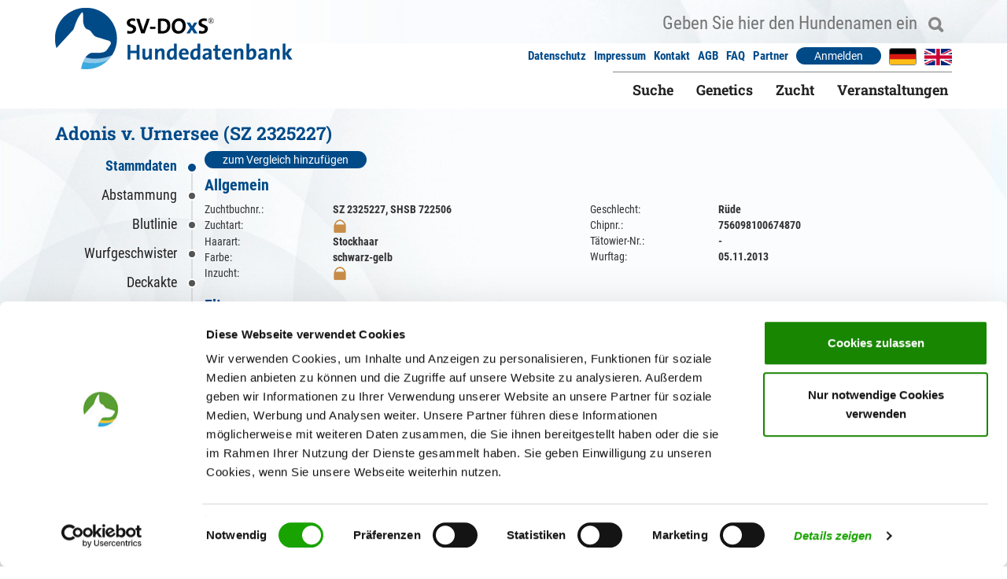

--- FILE ---
content_type: text/html;charset=UTF-8
request_url: https://www.sv-doxs.net/hund/2325227
body_size: 8190
content:
<!DOCTYPE html>


<!--suppress ALL -->
<html lang="de" xml:lang="de" xmlns="http://www.w3.org/1999/xhtml">
<head>
    <meta charset="utf-8">
    <meta http-equiv="X-UA-Compatible" content="IE=edge">
    <meta content="width=device-width, initial-scale=1.0, maximum-scale=1.0" name="viewport">
    <meta name="application-name" content="SV-DOxS" />
    <meta name="msapplication-config" content="browserconfig.xml" />
    <meta name="verification" content="eee1be5d5317f3f070c1fe4be020aeab" />
    <meta name="google-site-verification" content="8J-mYpdcb-kCS3Deex2mvwvWB1ETmfSYqmN2L6CtNLw" />
    <base href="https://www.sv-doxs.net/"/>
    <link rel="shortcut icon" type="image/gif" href="https://www.sv-doxs.net/_Resources/Static/Packages/SV.DatabaseOnline/Media/WebRootImages/favicon.gif" />
    <link rel="icon" type="image/gif" href="https://www.sv-doxs.net/_Resources/Static/Packages/SV.DatabaseOnline/Media/WebRootImages/favicon.gif" />
    <link href="https://www.sv-doxs.net/_Resources/Static/Packages/SV.DatabaseOnline/Media/apple-touch-icon.png?sVer=61" rel="apple-touch-icon"/>
    <link href="https://www.sv-doxs.net/_Resources/Static/Packages/SV.DatabaseOnline/Styles/Main.css?sVer=61" rel="stylesheet">
    <link href="https://www.sv-doxs.net/_Resources/Static/Packages/SV.DatabaseOnline/Styles/Blue.css?sVer=61" rel="stylesheet">
    <link href="https://www.sv-doxs.net/_Resources/Static/Packages/SV.DatabaseOnline/Styles/sdo.dev.css?sVer=61" rel="stylesheet">
    
        <script id="Cookiebot" src="https://consent.cookiebot.com/uc.js" data-cbid="99cf5379-7f81-47c2-8343-a9cba22d6105" type="text/javascript" async></script>
    
    <script>var scriptBasePath = "https://www.sv-doxs.net/_Resources/Static/Packages/SV.DatabaseOnline/Scripts/";</script>
    <script>var sdoSettings={maxUploadSize:10485760,hundImageConfig:{"ratio":1.5,"big":1200,"medium":300,"small":150,"minTargetWidth":800,"maxTargetWidth":999999},pagerConfig:{"maximumNumberOfLinks":3,"itemsPerPage":30,"itemsPerPageItems":[10,20,30,50,100,250],"insertAbove":false,"insertBelow":true}};</script>
    <script type="text/javascript" src="https://www.sv-doxs.net/_Resources/Static/Packages/SV.DatabaseOnline/Scripts/I18n/Language_de.js?sVer=61"></script>
    
    
    <script type="text/javascript" src="https://www.sv-doxs.net/_Resources/Static/Packages/SV.DatabaseOnline/Scripts/Minified/Sdo.min.js?sVer=61"></script>

    <script type="text/plain" data-cookieconsent="preferences" src="https://www.sv-doxs.net/_Resources/Static/Packages/SV.DatabaseOnline/Scripts/Separated/Hyphenator.min.js?sVer=61"></script>

    
    
    
    
    <!--[if lt IE 9]>
    <script src="https://oss.maxcdn.com/html5shiv/3.7.2/html5shiv.min.js"></script>
    <script src="https://oss.maxcdn.com/respond/1.4.2/respond.min.js"></script>
    <![endif]-->
    <script src="https://www.sv-doxs.net/_Resources/Static/Packages/SV.DatabaseOnline/sv-angular/polyfills.js" ></script>
    <script src="https://www.sv-doxs.net/_Resources/Static/Packages/SV.DatabaseOnline/sv-angular/main.js" ></script>
    <script src="https://www.sv-doxs.net/_Resources/Static/Packages/SV.DatabaseOnline/sv-angular/runtime.js" ></script>
    <link href="https://www.sv-doxs.net/_Resources/Static/Packages/SV.DatabaseOnline/sv-angular/assets/styles/overlay-prebuilt.css" rel="stylesheet">
    <title>SV-Datenbank - 
    Adonis v. Urnersee (SZ 2325227)
</title>
</head>
<body id="shv">
    <notification-box></notification-box>
    <configuration-loader active-lang="de"></configuration-loader>
    
    
    <!-- HEADER DESKTOP -->
    <div class="container">
        <img id="printableLogo" src="https://www.sv-doxs.net/_Resources/Static/Packages/SV.DatabaseOnline/Media/Logo_blue_de.png"/>
        <header class="hidden-xs hidden-sm">
            <a href="/" class="branding">
                
                        <img class="hidden-xs hidden-sm visible-md visible-lg hidden-"
                             width="315"
                             height="78"
                             style="position: absolute;top:10px;left:0;"
                             src="https://www.sv-doxs.net/_Resources/Static/Packages/SV.DatabaseOnline/Media/Logo_blue_de.png"
                             alt="Verein für Deutsche Schäferhunde (SV) e.V."/>
                    
            </a>
            <div class="search-primary">
                <form method="post" action="/suche/hund">
<div style="display: none">
<input type="hidden" name="__referrer[@package]" value="SV.DatabaseOnline" />
<input type="hidden" name="__referrer[@subpackage]" value="" />
<input type="hidden" name="__referrer[@controller]" value="Hund" />
<input type="hidden" name="__referrer[@action]" value="show" />
<input type="hidden" name="__referrer[arguments]" value="YToxOntzOjQ6InN6bnIiO3M6NzoiMjMyNTIyNyI7fQ==c5a895d02a6b1b993214a28bd0c29ed6da5c7dde" />
<input type="hidden" name="__trustedProperties" value="a:1:{s:7:&quot;filters&quot;;a:1:{s:12:&quot;searchString&quot;;i:1;}}1bfabaf5959506039d68e855b8deb97487e30f0e" />
</div>

                    <table class="pull-right">
                        <tr>
                            <td>
                                <input data-targetid="suggestContainerLayoutDefault1" data-size="20" placeholder="Geben Sie hier den Hundenamen ein" type="text" class="hund-search-suggest" id="hundsearch_lg" name="filters[searchString]" />
                            </td>
                            <td>
                                <button class="unstyled" type="submit">
                                    <span class="icon-magnifier"></span>
                                </button>
                            </td>
                        </tr>
                    </table>
                </form>
            </div>
            <div id="suggestContainerLayoutDefault1" class="suggest-container suggest-container-right text-right"></div>
            <ul class="nav nav-horizontal nav-meta" style="margin-top:5px;">
                <li>
                    <a id="navDatenschutz" href="https://www.sv-doxs.net/page/datenschutz">
                        Datenschutz
                    </a>
                </li>
                <li>
                    <a id="navImpressum" href="https://www.sv-doxs.net/page/impressum">
                        Impressum
                    </a>
                </li>
                <li>
                    <a id="navKontakt" href="https://www.sv-doxs.net/page/kontakt">
                        Kontakt
                    </a>
                </li>
                <li>
                    <a id="navAgb" href="https://www.sv-doxs.net/page/agb">
                        AGB
                    </a>
                </li>
                <li>
                    <a id="navFaq" href="https://www.sv-doxs.net/faq">
                        FAQ
                    </a>
                </li>
                <li>
                    <a id="navPartner" href="https://www.sv-doxs.net/page/partner">
                        Partner
                    </a>
                </li>
                
                        <li>
                            <a data-target=".login-popup" data-toggle="collapse" class="btn btn-blue btn-small" id="loginPopupTriggerButton">
                                Anmelden
                            </a>
                            <div class="login-popup collapse sdo-box-shadow">
                                <div class="tx-felogin-pi1 text-l">
                                    <h4 class="text-serif text-green">Anmelden</h4>
                                    <!-- ###LOGIN_FORM### -->
                                    <div class="row">
                                        <form method="post" name="loginform" class="form-inline col-xs-12" action="/authentication/authenticate">
<div style="display: none">
<input type="hidden" name="__referrer[@package]" value="SV.DatabaseOnline" />
<input type="hidden" name="__referrer[@subpackage]" value="" />
<input type="hidden" name="__referrer[@controller]" value="Hund" />
<input type="hidden" name="__referrer[@action]" value="show" />
<input type="hidden" name="__referrer[arguments]" value="YToxOntzOjQ6InN6bnIiO3M6NzoiMjMyNTIyNyI7fQ==c5a895d02a6b1b993214a28bd0c29ed6da5c7dde" />
<input type="hidden" name="__trustedProperties" value="a:0:{}03ee6bfa783e43fdb152ded901e4c86bd49255fd" />
</div>


                                            <div class="row ">
                                                <div class="col-xs-12">
                                                    <input class="sdo-form-control sdo-username-field input"
                                                           placeholder="E-Mail-Adresse"
                                                           type="text"
                                                           name="__authentication[Neos][Flow][Security][Authentication][Token][UsernamePassword][username]"
                                                           tabindex="1"
                                                    />
                                                </div>
                                            </div>
                                            <div style="height:10px;">&nbsp;</div>
                                            <div class="row ">
                                                <div class="col-xs-12">
                                                    <input class="sdo-form-control sdo-password-field pull-left"
                                                           placeholder="Passwort"
                                                           type="password"
                                                           name="__authentication[Neos][Flow][Security][Authentication][Token][UsernamePassword][password]"
                                                           tabindex="2"
                                                           autocomplete="off"
                                                    />
                                                    <span class="sdo-own-input-addon pull-left btn-pw-toggle">
                                                        <span class="glyphicon glyphicon-eye-open icon-circle icon-s icon-blue" title="Passwort anzeigen"></span>
                                                    </span>
                                                </div>
                                            </div>
                                            <div style="height:10px;">&nbsp;</div>
                                            <span class="unstyled text-green pull-left">
                                                <a style="text-decoration:none;" href="https://www.sv-doxs.net/svlogin/passwortanfordern">
                                                    <span class="icon-heartbeat icon-circle icon-s icon-blue"></span>
                                                    <span class="text strong text-normal">Passwort vergessen</span>
                                                </a>
                                            </span>
                                            <button class="unstyled text-green pull-right" type="submit">
                                                <span class="icon-chevron-right icon-circle icon-s icon-blue"></span>
                                                <span class="text strong">anmelden</span>
                                            </button>
                                            
                                                <span class="unstyled text-green pull-left">
                                                    <a href="svlogin/registrieren" style="text-decoration:none;" id="svLoginErstellenLink">
                                                        <span class="icon-people icon-circle icon-s icon-blue"></span>
                                                        <span class="text strong">SV-Login erstellen</span>
                                                    </a>
                                                </span>
                                            
                                            <span class="unstyled text-green pull-left">
                                                <a style="text-decoration:none;" href="https://www.sv-doxs.net/svlogin/hilfe">
                                                    <span class="glyphicon glyphicon-question-sign icon-circle icon-s icon-blue"></span>
                                                    <span class="text strong">Hilfe zur Anmeldung</span>
                                                </a>
                                            </span>
                                        </form>
                                    </div>
                                </div>
                            </div>
                        </li>
                    
                
                    <li>
                        <a href="/hund/2325227?sznr=2325227&amp;lang=de">
                            <img style="border: 1px solid gray;" class="language_flag_icon" title="Deutsch (de)"  name="Deutsch (de)" src="https://www.sv-doxs.net/_Resources/Static/Packages/SV.DatabaseOnline/Media/Flaggen/Flagge_DE.gif"/>
                        </a>
                    </li>
                
                    <li>
                        <a href="/hund/2325227?sznr=2325227&amp;lang=en">
                            <img style="border: none;" class="language_flag_icon" title="Englisch (en)"  name="Englisch (en)" src="https://www.sv-doxs.net/_Resources/Static/Packages/SV.DatabaseOnline/Media/Flaggen/Flagge_GB.gif"/>
                        </a>
                    </li>
                
            </ul>
            



<ul class="nav nav-horizontal nav-primary">
    
    <li class="sdo-main-menu dropdown sub dropdown-left">
        <a id="navHund" aria-expanded="true" role="button" href="#" data-toggle="dropdown" class="dropdown-toggle">
            Suche
        </a>
        <ul class="dropdown-menu">
            <li role="presentation"><a id="navHundSearch" href="https://www.sv-doxs.net/suche/hund">
                Suche Hunde
            </a></li>
            <li role="presentation"><a id="navHundAdvancedSearch" href="https://www.sv-doxs.net/erweitertesuche/hund">
                Erweiterte Suche Hund
            </a></li>
            
                <li role="presentation"><a id="navHundZwinger" href="https://www.sv-doxs.net/suche/zwinger">
                    Suche Zwinger
                </a></li>
            
        </ul>
    </li>
    <li class="sdo-main-menu dropdown sub dropdown-left">
        <a id="navGenetics" aria-expanded="true" role="button" href="#" data-toggle="dropdown" class="dropdown-toggle">
            Genetics
        </a>
        <ul class="dropdown-menu">
            <li role="presentation"><a id="navGeneticsSearch" href="https://www.sv-doxs.net/genetics/search">Suche</a></li>
            <li role="presentation"><a id="navGeneticsHd" href="https://www.sv-doxs.net/page/derhdzuchtwert">Erklärung HD-Zuchtwert</a></li>
            <li role="presentation"><a id="navGeneticsSize" href="https://www.sv-doxs.net/page/dergroessezuchtwert">Erklärung Größe-Zuchtwert</a></li>
        </ul>
    </li>
    <li class="sdo-main-menu dropdown sub dropdown-left">
        <a id="navZucht" aria-expanded="true" role="button" href="#" data-toggle="dropdown" class="dropdown-toggle">
            Zucht
        </a>
        <ul class="dropdown-menu">
            <li role="presentation"><a id="navZuchtDeckakte" href="https://www.sv-doxs.net/zucht/deckakte">
                Deckakte
            </a></li>
            <li role="presentation"><a id="navZuchtDecknachrichten" href="https://www.sv-doxs.net/zucht/decknachrichten">
                Decknachrichten
            </a></li>
            <li role="presentation"><a id="navZuchtWurfsimulator" href="https://www.sv-doxs.net/zucht/wurfsimulator">
                Wurf - Simulator
            </a></li>
            <li role="presentation"><a id="navZuchtZuchtbuch" href="https://www.sv-doxs.net/zucht/zuchtbuch">
                Zuchtbuch
            </a></li>
            <li role="presentation"><a id="navZuchtZuchtstatistik" href="https://www.sv-doxs.net/zucht/zuchtstatistik">
                Zuchtstatistiken
            </a></li>
            <li role="presentation"><a href="https://www.sv-doxs.net/zucht/deckschein">
                Deckbescheinigung
            </a></li>
        </ul>
    </li>
    <li class="sdo-main-menu dropdown sub dropdown-left">
        <a id="navVeranstaltungen" aria-expanded="true" role="button" href="#" data-toggle="dropdown" class="dropdown-toggle">
            Veranstaltungen
        </a>
        <ul class="dropdown-menu">
            
                <li role="presentation"><a id="navVeranstaltungenMeldeportalZuchtschauen" href="https://www.sv-doxs.net/meldeportal/hund-melden">
                    Meldeportal
                </a></li>
            
            <li role="presentation"><a id="navVeranstaltungenMeldungen" href="https://www.sv-doxs.net/veranstaltungsmeldungen">
                Meldungen
            </a></li>
            <li role="presentation"><a id="navVeranstaltungenZuchtschauen" href="https://www.sv-doxs.net/zuchtschau/list">
                Zuchtschauen
            </a></li>
            <li role="presentation"><a id="navVeranstaltungenPruefungen" href="https://www.sv-doxs.net/pruefung/list">
                Prüfungen
            </a></li>
            <li role="presentation"><a id="navVeranstaltungenKoerungen" href="https://www.sv-doxs.net/koerung/list">
                Körungen
            </a></li>
            <li role="presentation"><a id="navVeranstaltungenAgility" href="https://www.sv-doxs.net/agility-liga">
                Agility-Liga
            </a></li>
            <li role="presentation"><a id="navVeranstaltungenWesensbeurteilungen" href="https://www.sv-doxs.net/wesensbeurteilung/list">
                Wesensbeurteilungen
            </a></li>
            <li role="presentation"><a id="navVeranstaltungenZuchtschauSaisonstatistik" href="https://www.sv-doxs.net/zuchtschau-saisonstatistik">
                Saisonstatistik Zuchtschauen
            </a></li>
            <li role="presentation"><a id="navVeranstaltungenVideos" href="https://www.sv-doxs.net/veranstaltungen/videos">
                Videos
            </a></li>
        </ul>
    </li>
    
    
</ul>
<script>
    $(document).ready(function(){
        sdoMainMenu();
    });
</script>

        </header>
    </div>
    <!--/ HEADER DESKTOP -->

    <!-- Nav Background -->
    <div style="display: none;" class="nav-primary-background"></div>
    <!--/ Nav Background -->
    <!-- HEADER MOBILE -->
    <header class="visible-sm visible-xs sticky sticky-header">
        <div class="main-header">
            <a href="/" class="branding" style="position:fixed;">
                    
                        <img class="visible-xs visible-sm hidden-md hidden-lg logo-large"
                             width="315"
                             height="78"
                             src="https://www.sv-doxs.net/_Resources/Static/Packages/SV.DatabaseOnline/Media/Logo_blue_de.png"
                             alt="Verein für Deutsche Schäferhunde (SV) e.V."/>
                    
            </a>
            <button aria-expanded="false" data-target=".menu-popup" data-toggle="collapse" class="navbar-toggle collapsed" type="button">
                <span class="icon-bar"></span>
                <span class="icon-bar"></span>
                <span class="icon-bar"></span>
                <span class="label">Menu</span>
            </button>
            <button data-target=".search-primary" data-toggle="collapse" class="unstyled search-icon pull-right">
                <span class="icon-magnifier icon-iron"></span>
            </button>
            



<div class="menu-popup collapse">
    <button data-target=".menu-popup" data-toggle="collapse" class="unstyled pull-right">
        <span class="icon-close icon-iron"></span>
    </button>
    <div style="margin-left:30px;margin-top:4px;">
        
            <a href="/hund/2325227?sznr=2325227&amp;lang=de"><img  style="border: 1px solid gray;" class="language_flag_icon" title="Deutsch (de)"  name="Deutsch (de)" src="https://www.sv-doxs.net/_Resources/Static/Packages/SV.DatabaseOnline/Media/Flaggen/Flagge_DE.gif"/></a>
            &nbsp;
        
            <a href="/hund/2325227?sznr=2325227&amp;lang=en"><img  style="border: none;" class="language_flag_icon" title="Englisch (en)"  name="Englisch (en)" src="https://www.sv-doxs.net/_Resources/Static/Packages/SV.DatabaseOnline/Media/Flaggen/Flagge_GB.gif"/></a>
            &nbsp;
        
    </div>
    <div class="drilldown">
        <div class="drilldown-container">
            <ul class="nav nav-drilldown drilldown-root">
                <li>
                    <ul class="nav nav-grid">
                        <li class="dropdown sub first">
                            <a href="https://www.sv-doxs.net/page/datenschutz">
                                <span class="hidden-xs visible-sm visible-md visible-lg">Datenschutz</span>
                                <span class="visible-xs hidden-sm hidden-md hidden-lg">Datenschutz</span>
                            </a>
                        </li>
                        <li class="sub">
                            <a href="https://www.sv-doxs.net/page/impressum">
                                Impressum
                            </a>
                        </li>
                        <li class="sub">
                            <a href="https://www.sv-doxs.net/page/kontakt">
                                Kontakt
                            </a>
                        </li>
                        <li class="sub">
                            <a href="https://www.sv-doxs.net/page/agb">
                                AGB
                            </a>
                        </li>
                        <li class="sub">
                            <a href="https://www.sv-doxs.net/faq">
                                FAQ
                            </a>
                        </li>
                        <li class="sub">
                            <a href="https://www.sv-doxs.net/page/partner">
                                Partner
                            </a>
                        </li>
                        
                                <li>
                                    <a href="https://www.sv-doxs.net/authentication/login">
                                        Anmelden
                                    </a>
                                </li>
                            
                    </ul>
                </li>
                
                <li class="sub">
                    <a data-toggle="dropdown" class="dropdown-toggle sub" href="#">
                        Suche
                        <span class="icon-chevron-right"></span></a>
                    <ul class="drilldown-sub sublevel">
                        <li class="drilldown-back"><a href=""><span class="icon-chevron-left icon-iron"></span></a>
                        </li>
                        <li class="title">
                            Hund
                        </li>
                        <li role="presentation"><a href="https://www.sv-doxs.net/suche/hund">
                            Suche Hunde
                        </a></li>
                        <li role="presentation"><a href="https://www.sv-doxs.net/erweitertesuche/hund">
                            Erweiterte Suche Hund
                        </a></li>
                        
                            <li role="presentation"><a href="https://www.sv-doxs.net/suche/zwinger">
                                Suche Zwinger
                            </a></li>
                        
                    </ul>
                </li>
                <li class="sub">
                    <a data-toggle="dropdown" class="dropdown-toggle sub" href="#">
                        Genetics
                        <span class="icon-chevron-right"></span></a>
                    <ul class="drilldown-sub sublevel">
                        <li class="drilldown-back"><a href=""><span class="icon-chevron-left icon-iron"></span></a>
                        </li>
                        <li class="title">
                            Genetics
                        </li>
                        <li role="presentation"><a href="https://www.sv-doxs.net/genetics/search">Suche</a></li>
                        <li role="presentation"><a href="https://www.sv-doxs.net/page/derhdzuchtwert">Erklärung HD-Zuchtwert</a></li>
                        <li role="presentation"><a href="https://www.sv-doxs.net/page/dergroessezuchtwert">Erklärung Größe-Zuchtwert</a></li>
                    </ul>
                </li>
                <li class="sub">
                    <a data-toggle="dropdown" class="dropdown-toggle sub" href="#">
                        Zucht
                        <span class="icon-chevron-right"></span></a>
                    <ul class="drilldown-sub sublevel">
                        <li class="drilldown-back"><a href=""><span class="icon-chevron-left icon-iron"></span></a>
                        </li>
                        <li class="title">
                            Zucht
                        </li>
                        <li role="presentation"><a href="https://www.sv-doxs.net/zucht/deckakte">
                            Deckakte
                        </a></li>
                        <li role="presentation"><a href="https://www.sv-doxs.net/zucht/decknachrichten">
                            Decknachrichten
                        </a></li>
                        <li role="presentation"><a href="https://www.sv-doxs.net/zucht/wurfsimulator">
                            Wurf - Simulator
                        </a></li>
                        <li role="presentation"><a href="https://www.sv-doxs.net/zucht/zuchtbuch">
                            Zuchtbuch
                        </a></li>
                        <li role="presentation"><a href="https://www.sv-doxs.net/zucht/zuchtstatistik">
                            Zuchtstatistiken
                        </a></li>
                        <li role="presentation"><a href="https://www.sv-doxs.net/zucht/deckschein">
                            Deckbescheinigung
                        </a></li>
                    </ul>
                </li>
                <li class="sub">
                    <a data-toggle="dropdown" class="dropdown-toggle sub" href="#">
                        Veranstaltungen
                        <span class="icon-chevron-right"></span></a>
                    <ul class="drilldown-sub sublevel">
                        <li class="drilldown-back"><a href=""><span class="icon-chevron-left icon-iron"></span></a>
                        </li>
                        <li class="title">
                            Veranstaltungen
                        </li>
                        
                            <li role="presentation"><a id="navVeranstaltungenMeldeportalZuchtschauen" href="https://www.sv-doxs.net/meldeportal/hund-melden">
                                Meldeportal
                            </a></li>
                        
                        <li role="presentation"><a href="https://www.sv-doxs.net/veranstaltungsmeldungen">
                            Meldungen
                        </a></li>
                        <li role="presentation"><a href="https://www.sv-doxs.net/zuchtschau/list">
                            Zuchtschauen
                        </a></li>
                        <li role="presentation"><a href="https://www.sv-doxs.net/pruefung/list">
                            Prüfungen
                        </a></li>
                        <li role="presentation"><a href="https://www.sv-doxs.net/koerung/list">
                            Körungen
                        </a></li>
                        <li role="presentation"><a href="https://www.sv-doxs.net/agility-liga">
                            Agility-Liga
                        </a></li>
                        <li role="presentation"><a href="https://www.sv-doxs.net/wesensbeurteilung/list">
                            Wesensbeurteilungen
                        </a></li>
                        <li role="presentation"><a href="https://www.sv-doxs.net/zuchtschau-saisonstatistik">
                            Saisonstatistik Zuchtschauen
                        </a></li>
                        <li role="presentation"><a href="https://www.sv-doxs.net/veranstaltungen/videos">
                            Videos
                        </a></li>
                    </ul>
                </li>
                
                
            </ul>
        </div>
    </div>
</div>

        </div>
        <div class="search-primary collapse sdo-search-primary">
            <form method="post" action="/suche/hund">
<div style="display: none">
<input type="hidden" name="__referrer[@package]" value="SV.DatabaseOnline" />
<input type="hidden" name="__referrer[@subpackage]" value="" />
<input type="hidden" name="__referrer[@controller]" value="Hund" />
<input type="hidden" name="__referrer[@action]" value="show" />
<input type="hidden" name="__referrer[arguments]" value="YToxOntzOjQ6InN6bnIiO3M6NzoiMjMyNTIyNyI7fQ==c5a895d02a6b1b993214a28bd0c29ed6da5c7dde" />
<input type="hidden" name="__trustedProperties" value="a:0:{}03ee6bfa783e43fdb152ded901e4c86bd49255fd" />
</div>

                <input type="text"
                       id="hundsearch_sm"
                       name="filters[searchString]"
                       value=""
                       placeholder="Geben Sie hier den Hundenamen ein"
                       class="col-xs-10 pull-left hund-search-suggest"
                       data-targetid="suggestContainerSm"
                />
                <button class="unstyled" type="submit">
                    <span class="icon-magnifier"></span>
                </button>
            </form>
        </div>
        <div class="row col-xs-12">
            <div id="suggestContainerSm" class="suggest-container col-xs-12" style="margin-top: -10px;"></div>
        </div>
    </header>
    <!--/ HEADER MOBILE -->

    <!-- BACKDROP -->
    <div class="backdrop">
        <div class="container">
            <div class="row">
                <div class="col-xs-12" id="mainFrame">
                    <h1>
    Adonis v. Urnersee (SZ 2325227)
</h1>
                    
                            

<script>
    $(document).ready(function () {
        var duration = parseInt($('.flashmessag-alert-box').first().data('duration'));
        if(duration>0){
            var flashmessageTimerTranslated = setTimeout(function () { $('#flashMessages').fadeOut();clearTimeout(flashmessageTimerTranslated);},duration)
        }
    });
</script>
                        
                    <noscript>
                        <div class="row">
                            <div class="container">
                                <div class="alert danger bg-danger">
                                    Um den vollen Funktionsumfang der Webseite angezeigt zu bekommen aktivieren Sie bitte Javascript
                    in Ihrem Browser!
                
                                </div>
                            </div>
                        </div>
                    </noscript>
                    
    
    
    

    <div class="col-xs-12 col-md-12 hidden-lg hidden-md">
        <div class="row">
            <div class="form-group form">
                <select class="form-control sdoDropdownChangeUrl active">
                    <option selected="selected"
                    value="/hund/2325227">Stammdaten</option>
                    <option 
                    value="/hund/2325227/abstammung">Abstammung</option>
                    <option 
                    value="/hund/2325227/blutlinie">Blutlinie</option>
                    <option 
                    value="/hund/2325227/wurfgeschwister">Wurfgeschwister</option>
                    <option 
                    value="/hund/2325227/deckakte">Deckakte</option>
                    <option 
                    value="/hund/2325227/wuerfe">Würfe (SV)</option>
                    <option 
                    value="/hund/2325227/nachkommen">Nachkommen</option>
                    <option 
                    value="/genetics/hdvererbung/2325227">HD-Vererbung</option>
                    <option 
                    value="/genetics/edvererbung/2325227">ED-Vererbung</option>
                    <option 
                    value="/genetics/groessevererbung/2325227">Größen-Vererbung</option>
                    <option 
                    value="/hund/2325227/zuchtschauergebnisse">Zuchtschauen</option>
                    <option 
                    value="/hund/2325227/zuchtschau-saisonstatistiken">Saisonstatistik Zuchtschauen</option>
                    <option 
                    value="/hund/2325227/pruefungsergebnisse">Prüfungen</option>
                    <option 
                    value="/hund/2325227/koerungsergebnisse">Körungen</option>
                    <option 
                    value="/hund/2325227/wesensbeurteilungen">Wesensbeurteilungen</option>
                    
                    value="/hund/2325227/wesensbeurteilungen-ausland">Wesensbeurteilungen Ausland</option>
                    <option 
                    value="/hund/2325227/richterberichte">Richterberichte</option>
                    <option 
                    value="/hund/2325227/videos">Videos</option>
                    <option 
                    value="/hund/2325227/beschreibungen">Beschreibungen</option>
                </select>
            </div>
        </div>
    </div>
    <div class="col-sm-2 col-md-2 sidebar-left sticky hidden-xs hidden-sm">
        <div class="row">
            <div class="anchor-navigation">
                <ul class="nav nav-dots sdo-nav-dots">
                    <li role="presentation" class="active"><a class="first" id="hundNavShow" href="https://www.sv-doxs.net/hund/2325227">Stammdaten</a></li>
                    <li role="presentation"><a class="first" id="hundNavAbstammung" href="https://www.sv-doxs.net/hund/2325227/abstammung">Abstammung</a></li>
                    <li role="presentation"><a class="first" id="hundNavBlutlinie" href="https://www.sv-doxs.net/hund/2325227/blutlinie">Blutlinie</a></li>
                    <li role="presentation"><a class="first" id="hundNavWurfgeschwister" href="https://www.sv-doxs.net/hund/2325227/wurfgeschwister">Wurfgeschwister</a></li>
                    <li role="presentation"><a class="first" id="hundNavDeckakte" href="https://www.sv-doxs.net/hund/2325227/deckakte">Deckakte</a></li>
                    <li role="presentation"><a class="first" id="hundNavWuerfe" href="https://www.sv-doxs.net/hund/2325227/wuerfe">Würfe (SV)</a></li>
                    <li role="presentation"><a class="first" id="hundNavNachkommen" href="https://www.sv-doxs.net/hund/2325227/nachkommen">Nachkommen</a></li>
                    <li role="presentation"><a class="first" id="hundNavShowHd" href="https://www.sv-doxs.net/genetics/hdvererbung/2325227">HD-Vererbung</a></li>
                    <li role="presentation"><a class="first" id="hundNavShowEd" href="https://www.sv-doxs.net/genetics/edvererbung/2325227">ED-Vererbung</a></li>
                    <li role="presentation"><a class="first" id="hundNavShowGroesse" href="https://www.sv-doxs.net/genetics/groessevererbung/2325227">Größen-Vererbung</a></li>
                    <li role="presentation"><a id="hundNavZuchtschauergebnisse" href="https://www.sv-doxs.net/hund/2325227/zuchtschauergebnisse">Zuchtschauen</a></li>
                    <li role="presentation"><a id="hundNavZuchtschauSaisonstatistiken" href="https://www.sv-doxs.net/hund/2325227/zuchtschau-saisonstatistiken">Saisonstatistik Zuchtschauen</a></li>
                    <li role="presentation"><a id="hundNavPruefungsergebnisse" href="https://www.sv-doxs.net/hund/2325227/pruefungsergebnisse">Prüfungen</a></li>
                    <li role="presentation"><a id="hundNavKoerungsergebnisse" href="https://www.sv-doxs.net/hund/2325227/koerungsergebnisse">Körungen</a></li>
                    <li role="presentation"><a id="hundNavWesensbeurteilungen" href="https://www.sv-doxs.net/hund/2325227/wesensbeurteilungen">Wesensbeurteilungen</a></li>
                    
                    <li role="presentation"><a id="hundNavRichterberichte" href="https://www.sv-doxs.net/hund/2325227/richterberichte">Richterberichte</a></li>
                    <li role="presentation"><a class="first" id="hundNavVideos" href="https://www.sv-doxs.net/hund/2325227/videos">Videos</a></li>
                    <li role="presentation"><a class="first" id="hundNavBeschreibungen" href="https://www.sv-doxs.net/hund/2325227/beschreibungen">Beschreibungen</a></li>
                </ul>
            </div>
        </div>
    </div>

<script>$(document).ready(function(){sdoDropdownChangeUrl();});</script>

    <div class="col-xs-12 col-sm-12 col-md-10 col-lg-10">
        <!-- Modal -->
        <div class="modal fade main-image-modal" tabindex="-1" role="dialog" aria-labelledby="myLargeModalLabel" aria-hidden="true">
            <div class="modal-dialog modal-lg center-block" style="width:90%">
                <div class="modal-content panel-body center-block">
                    <div id="modal_close_button" class="icon-close pull-right" style="cursor:pointer;"></div>
                    <h5>Adonis v. Urnersee</h5>
                    <div class="modal-body row text-center" style="margin-top:-20px;">
                        <img class="img img-responsive center-block" id="modal_main_image" src=""/>
                    </div>
                    <h6 id="modal_title"></h6>
                </div>
            </div>
        </div>
        <!-- /Modal -->
        
            <div class="row">
                
                <div class="row">
                    
                    <div class="col-xs-12 col-sm-12">
                        
                        
                                <a class="btn btn-small btn-blue" id="hundVergleichHinzu" title="Adonis v. Urnersee zum Vergleich hinzufügen" href="https://www.sv-doxs.net/vergleich/add/2325227">
                                    <span> zum Vergleich hinzufügen</span>
                                </a>
                            
                        <h5>Allgemein</h5>
                        <div class="row">
                            <div class="col-md-6">
                                <div class="row">
                                    <div class="col-md-4 col-sm-3 col-xs-6">Zuchtbuchnr.:</div>
                                    <div class="col-md-8 col-sm-9 col-xs-6">
                                        <strong>
                                            SZ 2325227, SHSB 722506
                                        </strong>
                                    </div>
                                </div>
                                <div class="row">
                                    <div class="col-md-4 col-sm-3 col-xs-6">Zuchtart:</div>
                                    <div class="col-md-8 col-sm-9 col-xs-6">
                                        <strong>
                                            
                                                <a title="Das Feld 'Zuchtart' ist gesperrt. Bitte melden Sie sich an." href="meindoxs/abostatus?field=atArt"><img src="https://www.sv-doxs.net/_Resources/Static/Packages/SV.DatabaseOnline/Media/lock.png"/></a>
                                            
                                        </strong>
                                    </div>
                                </div>
                                <div class="row">
                                    <div class="col-md-4 col-sm-3 col-xs-6">Haarart:</div>
                                    <div class="col-md-8  col-sm-9 col-xs-6">
                                        <strong>
                                            
                                                    Stockhaar
                                                
                                        </strong>
                                    </div>
                                </div>
                                <div class="row">
                                    <div class="col-md-4 col-sm-3 col-xs-6">Farbe:</div>
                                    <div class="col-md-8 col-sm-9 col-xs-6">
                                        <strong>
                                            schwarz-gelb
                                        </strong>
                                    </div>
                                </div>
                            </div>
                            <div class="col-md-6">
                                <div class="row">
                                    <div class="col-md-4 col-sm-3 col-xs-6">Geschlecht:</div>
                                    <div class="col-md-8 col-sm-9 col-xs-6">
                                        <strong>Rüde</strong>
                                    </div>
                                </div>
                                <div class="row">
                                    <div class="col-md-4 col-sm-3 col-xs-6">Chipnr.:</div>
                                    <div class="col-md-8 col-sm-9 col-xs-6">
                                        <strong>756098100674870</strong>
                                    </div>
                                </div>
                                <div class="row">
                                    <div class="col-md-4 col-sm-3 col-xs-6">Tätowier-Nr.:</div>
                                    <div class="col-md-8 col-sm-9 col-xs-6">
                                        <strong>
                                            -
                                        </strong>
                                    </div>
                                </div>
                                <div class="row">
                                    <div class="col-md-4 col-sm-3 col-xs-6">Wurftag:</div>
                                    <div class="col-md-8 col-sm-9 col-xs-6">
                                        <strong>05.11.2013</strong>
                                    </div>
                                </div>
                            </div>
                            <div class="row">
                                <div class="col-md-12">
                                    <div class="col-md-2 col-sm-3 col-xs-6">Inzucht:</div>
                                    <div class="col-md-10 col-sm-8 col-xs-6 news-text-wrap">
                                        <strong>
                                            
                                                <a title="Das Feld 'Inzucht' ist gesperrt. Bitte melden Sie sich an." href="meindoxs/abostatus?field=inzucht"><img src="https://www.sv-doxs.net/_Resources/Static/Packages/SV.DatabaseOnline/Media/lock.png"/></a>
                                            
                                        </strong>
                                    </div>
                                </div>
                            </div>
                            
                            
                        </div>
                    </div>
                </div>
                <div class="row">
                    <div class="col-md-12">
                        <h5>Eltern</h5>
                        <div class="row">
                            <div class="col-md-6">
                                <div class="col-md-4 col-xs-6">
                                    <div class="row">
                                        <strong>Vater:</strong>
                                    </div>
                                </div>
                                <div class="col-md-8 col-xs-6">
                                    <strong>
                                        
                                            <a title="Das Feld 'Vater' ist gesperrt. Bitte melden Sie sich an." href="meindoxs/abostatus?field=vater"><img src="https://www.sv-doxs.net/_Resources/Static/Packages/SV.DatabaseOnline/Media/lock.png"/></a>
                                        
                                    </strong>
                                </div>
                            </div>
                            <div class="col-md-6">
                                <div class="col-md-4 col-xs-6">
                                    <div class="row">
                                        <strong>Mutter:</strong>
                                    </div>
                                </div>
                                <div class="col-md-8 col-xs-6">
                                    <strong>
                                        
                                            <a title="Das Feld 'Mutter' ist gesperrt. Bitte melden Sie sich an." href="meindoxs/abostatus?field=mutter"><img src="https://www.sv-doxs.net/_Resources/Static/Packages/SV.DatabaseOnline/Media/lock.png"/></a>
                                        
                                    </strong>
                                </div>
                            </div>
                        </div>
                    </div>
                </div>
                <div class="row">
                    <div class="col-md-12">
                        <h5>Bewertungen</h5>
                        <div class="row">
                            <div class="col-md-6">
                                <div class="row">
                                    <div class="col-md-4 col-xs-6">Körzeitraum:</div>
                                    <div class="col-md-8 col-xs-6">
                                        <strong>
                                            
                                                <a title="Das Feld 'Körzeitraum' ist gesperrt. Bitte melden Sie sich an." href="meindoxs/abostatus?field=koerzeit"><img src="https://www.sv-doxs.net/_Resources/Static/Packages/SV.DatabaseOnline/Media/lock.png"/></a>
                                            
                                        </strong>
                                    </div>
                                </div>
                                <div class="row">
                                    <div class="col-md-4 col-xs-6">Ausbildungskennz.:</div>
                                    <div class="col-md-8 col-xs-6">
                                        <strong>
                                            
                                                <a title="Das Feld 'Ausbildungskennzeichen' ist gesperrt. Bitte melden Sie sich an." href="meindoxs/abostatus?field=abkz"><img src="https://www.sv-doxs.net/_Resources/Static/Packages/SV.DatabaseOnline/Media/lock.png"/></a>
                                            
                                        </strong>
                                    </div>
                                </div>
                            </div>
                            <div class="col-md-6">
                                <div class="row">
                                    <div class="col-md-4 col-xs-6">Zuchtbewertung:</div>
                                    <div class="col-md-8 col-xs-6">
                                        <strong>
                                            
                                                <a title="Das Feld 'Zuchtbewertung' ist gesperrt. Bitte melden Sie sich an." href="meindoxs/abostatus?field=zuchtbewertung"><img src="https://www.sv-doxs.net/_Resources/Static/Packages/SV.DatabaseOnline/Media/lock.png"/></a>
                                            
                                        </strong>
                                    </div>
                                </div>
                            </div>
                        </div>
                    </div>
                    <div class="rowspacer">
                        <div class="col-md-12">
                            <h5>Untersuchungen</h5>
                            <div class="row">
                                <div class="col-md-6">
                                    
                                        <div class="row">
                                            <div class="col-md-4 col-xs-6">HD-Befund:</div>
                                            <div class="col-md-8 col-xs-6">
                                                <strong>
                                                    
                                                        <a title="Das Feld 'HD-Befund' ist gesperrt. Bitte melden Sie sich an." href="meindoxs/abostatus?field=hd"><img src="https://www.sv-doxs.net/_Resources/Static/Packages/SV.DatabaseOnline/Media/lock.png"/></a>
                                                    
                                                </strong>
                                            </div>
                                        </div>
                                    
                                    
                                    <div class="row">
                                        <div class="col-md-4 col-xs-6">HD-Zuchtwert:</div>
                                        <div class="col-md-8 col-xs-6">
                                            <strong>
                                                
                                                    77
                                                
                                            </strong>
                                        </div>
                                    </div>
                                    <div class="row">
                                        <div class="col-md-4 col-xs-6">HD-Zuchtwert alt:</div>
                                        <div class="col-md-8 col-xs-6">
                                            <strong>
                                                
                                                    <a title="Das Feld 'HD-Zuchtwert alt' ist gesperrt. Bitte melden Sie sich an." href="meindoxs/abostatus?field=hdZuchtwertAlt"><img src="https://www.sv-doxs.net/_Resources/Static/Packages/SV.DatabaseOnline/Media/lock.png"/></a>
                                                
                                            </strong>
                                        </div>
                                    </div>
                                </div>
                                <div class="col-md-6 ">
                                    <div class="row">
                                        <div class="col-md-4 col-xs-6">Größe:</div>
                                        <div class="col-md-8 col-xs-6">
                                            <strong>
                                                
                                                    <a title="Das Feld 'Größe' ist gesperrt. Bitte melden Sie sich an." href="meindoxs/abostatus?field=groesse"><img src="https://www.sv-doxs.net/_Resources/Static/Packages/SV.DatabaseOnline/Media/lock.png"/></a>
                                                
                                            </strong>
                                        </div>
                                    </div>
                                    <div class="row">
                                        <div class="col-md-4 col-xs-6">Größe-Zuchtwert:</div>
                                        <div class="col-md-8 col-xs-6">
                                            <strong>
                                                
                                                    
                                                        111 (86,16%)
                                                        
                                                            (66 cm)
                                                        
                                                        <span class="glyphicon glyphicon-info-sign cursor-help sdo-tooltip" data-toggle="tooltip" data-html="true" title="

                                                            <div class='text-left'>
                                                                Größe-Zuchtwert: <strong>111</strong><br>
                                                                Genauigkeit: <strong>86,16%</strong><br>
                                                                Durchschnittsgröße ZW-Schätzung: <strong>66,0 cm</strong>
                                                            </div>
                                                            ">

                                                        </span>
                                                    
                                                
                                            </strong>
                                        </div>
                                    </div>
                                    <div class="row">
                                        <div class="col-md-4 col-xs-6">Größe-Zuchtwert alt:</div>
                                        <div class="col-md-8 col-xs-6">
                                            <strong>
                                                
                                                    <a title="Das Feld 'Größe-Zuchtwert alt' ist gesperrt. Bitte melden Sie sich an." href="meindoxs/abostatus?field=groesseZuchtwertAlt"><img src="https://www.sv-doxs.net/_Resources/Static/Packages/SV.DatabaseOnline/Media/lock.png"/></a>
                                                
                                            </strong>
                                        </div>
                                    </div>
                                </div>
                            </div>
                                <div class="row">
                                    <div class="col-md-2 col-xs-6">Röntgenquote:</div>
                                    <div class="col-md-4 col-xs-6">
                                        <strong>
                                            <a title="Das Feld 'roentgenquote' ist gesperrt. Bitte melden Sie sich an." href="meindoxs/abostatus?field=roentgenQuote"><img src="https://www.sv-doxs.net/_Resources/Static/Packages/SV.DatabaseOnline/Media/lock.png"/></a>
                                        </strong>
                                        <span class="glyphicon glyphicon-info-sign cursor-help sdo-tooltip" data-toggle="tooltip" data-html="true" title="
                                                            <div class='text-left'>Berechnung der Röntgenquote: Hier wird die Röntgenquote vierteljährlich zum Zeitpunkt der Zuchtwertermittlung berechnet. Grundlage für die Berechnung sind alle Nachkommen ab 14 Monate (=röntgenfähig). Festlegung röntgenfähig – Röntgenalter ab 12 Monate + Auswertung und Eintragung Röntgen = 14 Monate.</div>
                                                            ">
                                                        </span>
                                    </div>
                                </div>
                            <div class="row">
                                
                                    
                                
                                
                            </div>
                            <div class="row">
                                <div class="col-md-6">
                                    
                                    <div class="row">
                                        <div class="col-md-4 col-xs-6">ED-Befund:</div>
                                        <div class="col-md-8 col-xs-6">
                                            <strong>
                                                
                                                    <a title="Das Feld 'ED-Befund' ist gesperrt. Bitte melden Sie sich an." href="meindoxs/abostatus?field=ed"><img src="https://www.sv-doxs.net/_Resources/Static/Packages/SV.DatabaseOnline/Media/lock.png"/></a>
                                                
                                            </strong>
                                        </div>
                                    </div>
                                    
                                    
                                    
                                    <div class="row">
                                        <div class="col-md-4 col-xs-6">DNA-Status:</div>
                                        <div class="col-md-8 col-xs-6">
                                            <strong>
                                                
                                                    <a title="Das Feld 'DNA-Status' ist gesperrt. Bitte melden Sie sich an." href="meindoxs/abostatus?field=dna"><img src="https://www.sv-doxs.net/_Resources/Static/Packages/SV.DatabaseOnline/Media/lock.png"/></a>
                                                
                                            </strong>
                                        </div>
                                    </div>
                                    
                                    
                                </div>
                            </div>
                            </div>
                        </div>
                    </div>
                    <div class="row">
                        <div class="col-md-12">
                            <div class="row">
                                <div class="col-md-12 col-xs-12">
                                    <h5>Züchter/in</h5>
                                </div>
                                <div class="col-md-12 col-xs-12">
                                    <strong>
                                        
                                            <a title="Das Feld 'Züchter' ist gesperrt. Bitte melden Sie sich an." href="meindoxs/abostatus?field=zuechter"><img src="https://www.sv-doxs.net/_Resources/Static/Packages/SV.DatabaseOnline/Media/lock.png"/></a>
                                        
                                    </strong>
                                </div>
                            </div>
                        </div>
                    </div>
                
                    
                
                    
                </div>
            </div>
        
        <br>
        <br>
        <br>
    </div>
    <script>$(document).ready(function(){sdoHundImageCarousel();sdoConfirmReturnFalse();});</script>

                </div>
            </div>
        </div>
        
    </div>
    <!--/ BACKDROP -->

    <!-- FOOTER -->
    <div class="container" id="footer">
        <footer class="whitespace-top text-center">
            <p>© 2026 - Verein für Deutsche Schäferhunde (SV) e.V.</p>
        </footer>
    </div>
    <!--/ FOOTER -->

    
    
        <script type="text/plain" data-cookieconsent="statistics" src="https://www.sv-doxs.net/piwik.js"></script>
        <script type="text/plain" data-cookieconsent="statistics" src="https://www.sv-doxs.net/_Resources/Static/Packages/SV.DatabaseOnline/Scripts/Executors/PiwikExec.js?sVer=61"></script>
        <noscript><p><img src="https://www.sv-doxs.net/piwik.php?idsite=3" style="border:0;" alt=""/></p></noscript>
    
    <script>
        $(document).ready(function(){
            sdoAntispam();
            sdoPasswordChanger();
            sdoHiddenInfo();
            sdoTooltip();
            sdoHundSearchSuggest();
        });
    </script>
    
</body>
</html>


--- FILE ---
content_type: text/css
request_url: https://www.sv-doxs.net/_Resources/Static/Packages/SV.DatabaseOnline/Fonts/Google/roboto-slab.css
body_size: 407
content:
/* roboto-slab-100 - latin */
@font-face {
    font-family: 'Roboto Slab';
    font-style: normal;
    font-weight: 100;
    src: url('./gfont-resources/roboto-slab-v24-latin-100.eot'); /* IE9 Compat Modes */
    src: local(''),
    url('./gfont-resources/roboto-slab-v24-latin-100.eot?#iefix') format('embedded-opentype'), /* IE6-IE8 */
    url('./gfont-resources/roboto-slab-v24-latin-100.woff2') format('woff2'), /* Super Modern Browsers */
    url('./gfont-resources/roboto-slab-v24-latin-100.woff') format('woff'), /* Modern Browsers */
    url('./gfont-resources/roboto-slab-v24-latin-100.ttf') format('truetype'), /* Safari, Android, iOS */
    url('./gfont-resources/roboto-slab-v24-latin-100.svg#RobotoSlab') format('svg'); /* Legacy iOS */
}
/* roboto-slab-300 - latin */
@font-face {
    font-family: 'Roboto Slab';
    font-style: normal;
    font-weight: 300;
    src: url('./gfont-resources/roboto-slab-v24-latin-300.eot'); /* IE9 Compat Modes */
    src: local(''),
    url('./gfont-resources/roboto-slab-v24-latin-300.eot?#iefix') format('embedded-opentype'), /* IE6-IE8 */
    url('./gfont-resources/roboto-slab-v24-latin-300.woff2') format('woff2'), /* Super Modern Browsers */
    url('./gfont-resources/roboto-slab-v24-latin-300.woff') format('woff'), /* Modern Browsers */
    url('./gfont-resources/roboto-slab-v24-latin-300.ttf') format('truetype'), /* Safari, Android, iOS */
    url('./gfont-resources/roboto-slab-v24-latin-300.svg#RobotoSlab') format('svg'); /* Legacy iOS */
}
/* roboto-slab-regular - latin */
@font-face {
    font-family: 'Roboto Slab';
    font-style: normal;
    font-weight: 400;
    src: url('./gfont-resources/roboto-slab-v24-latin-regular.eot'); /* IE9 Compat Modes */
    src: local(''),
    url('./gfont-resources/roboto-slab-v24-latin-regular.eot?#iefix') format('embedded-opentype'), /* IE6-IE8 */
    url('./gfont-resources/roboto-slab-v24-latin-regular.woff2') format('woff2'), /* Super Modern Browsers */
    url('./gfont-resources/roboto-slab-v24-latin-regular.woff') format('woff'), /* Modern Browsers */
    url('./gfont-resources/roboto-slab-v24-latin-regular.ttf') format('truetype'), /* Safari, Android, iOS */
    url('./gfont-resources/roboto-slab-v24-latin-regular.svg#RobotoSlab') format('svg'); /* Legacy iOS */
}
/* roboto-slab-700 - latin */
@font-face {
    font-family: 'Roboto Slab';
    font-style: normal;
    font-weight: 700;
    src: url('./gfont-resources/roboto-slab-v24-latin-700.eot'); /* IE9 Compat Modes */
    src: local(''),
    url('./gfont-resources/roboto-slab-v24-latin-700.eot?#iefix') format('embedded-opentype'), /* IE6-IE8 */
    url('./gfont-resources/roboto-slab-v24-latin-700.woff2') format('woff2'), /* Super Modern Browsers */
    url('./gfont-resources/roboto-slab-v24-latin-700.woff') format('woff'), /* Modern Browsers */
    url('./gfont-resources/roboto-slab-v24-latin-700.ttf') format('truetype'), /* Safari, Android, iOS */
    url('./gfont-resources/roboto-slab-v24-latin-700.svg#RobotoSlab') format('svg'); /* Legacy iOS */
}